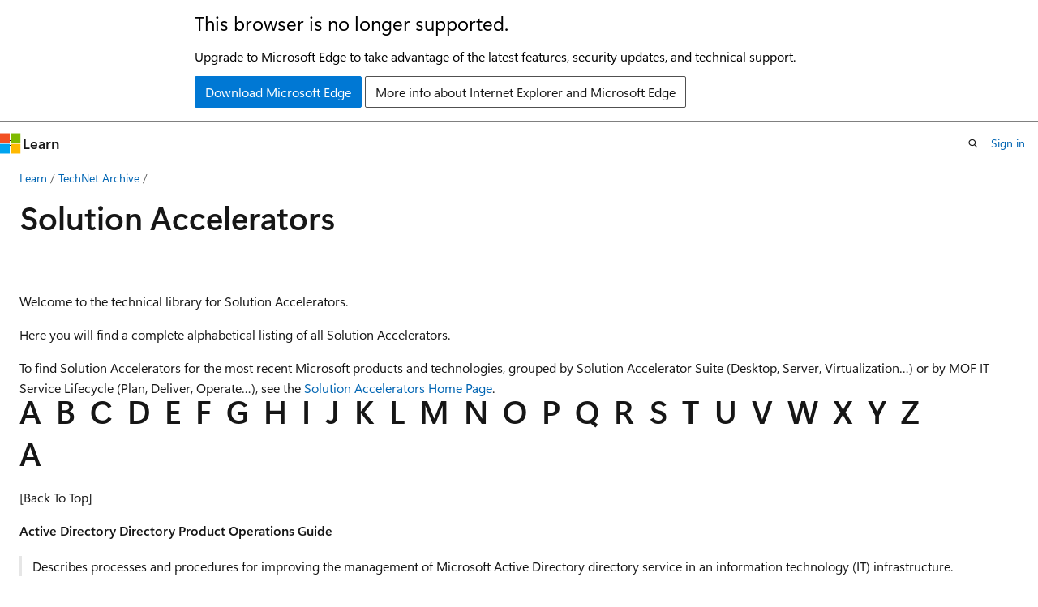

--- FILE ---
content_type: text/html
request_url: https://learn.microsoft.com/en-us/previous-versions/tn-archive/cc936627(v=technet.10)?redirectedfrom=MSDN
body_size: 87850
content:
 <!DOCTYPE html>
		<html
			class="layout layout-holy-grail   show-table-of-contents conceptual show-breadcrumb default-focus"
			lang="en-us"
			dir="ltr"
			data-authenticated="false"
			data-auth-status-determined="false"
			data-target="docs"
			x-ms-format-detection="none"
		>
			
		<head>
			<title>Solution Accelerators | Microsoft Learn</title>
			<meta charset="utf-8" />
			<meta name="viewport" content="width=device-width, initial-scale=1.0" />
			<meta name="color-scheme" content="light dark" />

			
			<link rel="canonical" href="https://learn.microsoft.com/en-us/previous-versions/tn-archive/cc936627(v=technet.10)" /> 

			<!-- Non-customizable open graph and sharing-related metadata -->
			<meta name="twitter:card" content="summary_large_image" />
			<meta name="twitter:site" content="@MicrosoftLearn" />
			<meta property="og:type" content="website" />
			<meta property="og:image:alt" content="Microsoft Learn" />
			<meta property="og:image" content="https://learn.microsoft.com/en-us/media/open-graph-image.png" />
			<!-- Page specific open graph and sharing-related metadata -->
			<meta property="og:title" content="Solution Accelerators" />
			<meta property="og:url" content="https://learn.microsoft.com/en-us/previous-versions/tn-archive/cc936627(v=technet.10)" />
			
			<meta name="platform_id" content="1640b4ef-1266-9b92-1ea9-2e9d5ac1f1ef" /> 
			<meta name="locale" content="en-us" />
			 <meta name="adobe-target" content="true" /> 
			<meta name="uhfHeaderId" content="MSDocsHeader-Archive" />

			<meta name="page_type" content="conceptual" />

			<!--page specific meta tags-->
			

			<!-- custom meta tags -->
			
		<meta name="breadcrumb_path" content="/previous-versions/tn-archive/breadcrumb/toc.json" />
	
		<meta name="feedback_system" content="None" />
	
		<meta name="ROBOTS" content="NOINDEX,NOFOLLOW" />
	
		<meta name="is_archived" content="true" />
	
		<meta name="author" content="Archiveddocs" />
	
		<meta name="ms.author" content="Archiveddocs" />
	
		<meta name="ms.prod" content="tn-archive" />
	
		<meta name="ms.topic" content="archived" />
	
		<meta name="TOCTitle" content="Solution Accelerators" />
	
		<meta name="ms:assetid" content="f67c0232-5631-4e28-97b2-2e4185543607" />
	
		<meta name="ms:mtpsurl" content="https://technet.microsoft.com/en-us/library/Cc936627(v=TechNet.10)" />
	
		<meta name="ms:contentKeyID" content="17970592" />
	
		<meta name="ms.date" content="2013-01-28T00:00:00Z" />
	
		<meta name="mtps_version" content="v=TechNet.10" />
	
		<meta name="document_id" content="c233a0c4-0202-9243-2ad5-cc46c87eb326" />
	
		<meta name="document_version_independent_id" content="c233a0c4-0202-9243-2ad5-cc46c87eb326" />
	
		<meta name="updated_at" content="2022-01-21T03:09:00Z" />
	
		<meta name="original_content_git_url" content="https://docs-archive.visualstudio.com/DefaultCollection/docs-archive-project/_git/tn-archive-docs-archive-pr?path=/tn-archive/cc936627(v=technet.10).md&amp;version=GBlive&amp;_a=contents" />
	
		<meta name="gitcommit" content="https://docs-archive.visualstudio.com/DefaultCollection/docs-archive-project/_git/tn-archive-docs-archive-pr/commit/6970971cdd84f8bcd13f785b9d86d99e746f6bab?path=/tn-archive/cc936627(v=technet.10).md&amp;_a=contents" />
	
		<meta name="git_commit_id" content="6970971cdd84f8bcd13f785b9d86d99e746f6bab" />
	
		<meta name="site_name" content="Docs" />
	
		<meta name="depot_name" content="MSDN.tn-archive-archive" />
	
		<meta name="schema" content="Conceptual" />
	
		<meta name="toc_rel" content="cc936627(v=technet.10)/toc.json" />
	
		<meta name="word_count" content="3740" />
	
		<meta name="asset_id" content="cc936627(v=technet.10)" />
	
		<meta name="moniker_range_name" content="" />
	
		<meta name="item_type" content="Content" />
	
		<meta name="source_path" content="tn-archive/cc936627(v=technet.10).md" />
	
		<meta name="previous_tlsh_hash" content="36F285C2B60C0A11EFD37D4AAD2BFB1A14F0C94ABA747E58103767729A582E331AB89466DF57B7599628466341C3250F3792F73DC05E32A5052008BC811FB3A3A7D93BB7DB" />
	
		<meta name="github_feedback_content_git_url" content="https://docs-archive.visualstudio.com/DefaultCollection/docs-archive-project/_git/tn-archive-docs-archive-pr?path=/tn-archive/cc936627(v=technet.10).md&amp;version=GBlive&amp;_a=contents" />
	 

			<!-- assets and js globals -->
			
			<link rel="stylesheet" href="/static/assets/0.4.03273.7373-fa587265/styles/site-ltr.css" />
			<link rel="preconnect" href="//mscom.demdex.net" crossorigin />
						<link rel="dns-prefetch" href="//target.microsoft.com" />
						<link rel="dns-prefetch" href="//microsoftmscompoc.tt.omtrdc.net" />
						<link
							rel="preload"
							as="script"
							href="/static/third-party/adobe-target/at-js/2.9.0/at.js"
							integrity="sha384-l4AKhsU8cUWSht4SaJU5JWcHEWh1m4UTqL08s6b/hqBLAeIDxTNl+AMSxTLx6YMI"
							crossorigin="anonymous"
							id="adobe-target-script"
							type="application/javascript"
						/>
			<script src="https://wcpstatic.microsoft.com/mscc/lib/v2/wcp-consent.js"></script>
			<script src="https://js.monitor.azure.com/scripts/c/ms.jsll-4.min.js"></script>
			<script src="/_themes/docs.theme/master/en-us/_themes/global/deprecation.js"></script>

			<!-- msdocs global object -->
			<script id="msdocs-script">
		var msDocs = {
  "environment": {
    "accessLevel": "online",
    "azurePortalHostname": "portal.azure.com",
    "reviewFeatures": false,
    "supportLevel": "production",
    "systemContent": true,
    "siteName": "learn",
    "legacyHosting": false
  },
  "data": {
    "contentLocale": "en-us",
    "contentDir": "ltr",
    "userLocale": "en-us",
    "userDir": "ltr",
    "pageTemplate": "Conceptual",
    "brand": "",
    "context": {},
    "standardFeedback": false,
    "showFeedbackReport": false,
    "feedbackHelpLinkType": "",
    "feedbackHelpLinkUrl": "",
    "feedbackSystem": "None",
    "feedbackGitHubRepo": "",
    "feedbackProductUrl": "",
    "extendBreadcrumb": true,
    "isEditDisplayable": false,
    "isPrivateUnauthorized": false,
    "hideViewSource": false,
    "isPermissioned": false,
    "hasRecommendations": false,
    "contributors": []
  },
  "functions": {}
};;
	</script>

			<!-- base scripts, msdocs global should be before this -->
			<script src="/static/assets/0.4.03273.7373-fa587265/scripts/en-us/index-docs.js"></script>
			

			<!-- json-ld -->
			
		</head>
	
			<body
				id="body"
				data-bi-name="body"
				class="layout-body "
				lang="en-us"
				dir="ltr"
			>
				<header class="layout-body-header">
		<div class="header-holder has-default-focus">
			
		<a
			href="#main"
			
			style="z-index: 1070"
			class="outline-color-text visually-hidden-until-focused position-fixed inner-focus focus-visible top-0 left-0 right-0 padding-xs text-align-center background-color-body"
			
		>
			Skip to main content
		</a>
	
		<a
			href="#"
			data-skip-to-ask-learn
			style="z-index: 1070"
			class="outline-color-text visually-hidden-until-focused position-fixed inner-focus focus-visible top-0 left-0 right-0 padding-xs text-align-center background-color-body"
			hidden
		>
			Skip to Ask Learn chat experience
		</a>
	

			<div hidden id="cookie-consent-holder" data-test-id="cookie-consent-container"></div>
			<!-- Unsupported browser warning -->
			<div
				id="unsupported-browser"
				style="background-color: white; color: black; padding: 16px; border-bottom: 1px solid grey;"
				hidden
			>
				<div style="max-width: 800px; margin: 0 auto;">
					<p style="font-size: 24px">This browser is no longer supported.</p>
					<p style="font-size: 16px; margin-top: 16px;">
						Upgrade to Microsoft Edge to take advantage of the latest features, security updates, and technical support.
					</p>
					<div style="margin-top: 12px;">
						<a
							href="https://go.microsoft.com/fwlink/p/?LinkID=2092881 "
							style="background-color: #0078d4; border: 1px solid #0078d4; color: white; padding: 6px 12px; border-radius: 2px; display: inline-block;"
						>
							Download Microsoft Edge
						</a>
						<a
							href="https://learn.microsoft.com/en-us/lifecycle/faq/internet-explorer-microsoft-edge"
							style="background-color: white; padding: 6px 12px; border: 1px solid #505050; color: #171717; border-radius: 2px; display: inline-block;"
						>
							More info about Internet Explorer and Microsoft Edge
						</a>
					</div>
				</div>
			</div>
			<!-- site header -->
			<header
				id="ms--site-header"
				data-test-id="site-header-wrapper"
				role="banner"
				itemscope="itemscope"
				itemtype="http://schema.org/Organization"
			>
				<div
					id="ms--mobile-nav"
					class="site-header display-none-tablet padding-inline-none gap-none"
					data-bi-name="mobile-header"
					data-test-id="mobile-header"
				></div>
				<div
					id="ms--primary-nav"
					class="site-header display-none display-flex-tablet"
					data-bi-name="L1-header"
					data-test-id="primary-header"
				></div>
				<div
					id="ms--secondary-nav"
					class="site-header display-none display-flex-tablet"
					data-bi-name="L2-header"
					data-test-id="secondary-header"
					
				></div>
			</header>
			
		<!-- banner -->
		<div data-banner>
			<div id="disclaimer-holder"></div>
			
		</div>
		<!-- banner end -->
	
		</div>
	</header>
				 <section
					id="layout-body-menu"
					class="layout-body-menu display-flex"
					data-bi-name="menu"
			  >
					<div
		id="left-container"
		class="left-container display-none display-block-tablet padding-inline-sm padding-bottom-sm width-full"
	>
		<nav
			id="affixed-left-container"
			class="margin-top-sm-tablet position-sticky display-flex flex-direction-column"
			aria-label="Primary"
		></nav>
	</div>
			  </section>

				<main
					id="main"
					role="main"
					class="layout-body-main "
					data-bi-name="content"
					lang="en-us"
					dir="ltr"
				>
					
			<div
		id="ms--content-header"
		class="content-header default-focus border-bottom-none"
		data-bi-name="content-header"
	>
		<div class="content-header-controls margin-xxs margin-inline-sm-tablet">
			<button
				type="button"
				class="contents-button button button-sm margin-right-xxs"
				data-bi-name="contents-expand"
				aria-haspopup="true"
				data-contents-button
			>
				<span class="icon" aria-hidden="true"><span class="docon docon-menu"></span></span>
				<span class="contents-expand-title"> Table of contents </span>
			</button>
			<button
				type="button"
				class="ap-collapse-behavior ap-expanded button button-sm"
				data-bi-name="ap-collapse"
				aria-controls="action-panel"
			>
				<span class="icon" aria-hidden="true"><span class="docon docon-exit-mode"></span></span>
				<span>Exit editor mode</span>
			</button>
		</div>
	</div>
			<div data-main-column class="padding-sm padding-top-none padding-top-sm-tablet">
				<div>
					
		<div id="article-header" class="background-color-body margin-bottom-xs display-none-print">
			<div class="display-flex align-items-center justify-content-space-between">
				
		<details
			id="article-header-breadcrumbs-overflow-popover"
			class="popover"
			data-for="article-header-breadcrumbs"
		>
			<summary
				class="button button-clear button-primary button-sm inner-focus"
				aria-label="All breadcrumbs"
			>
				<span class="icon">
					<span class="docon docon-more"></span>
				</span>
			</summary>
			<div id="article-header-breadcrumbs-overflow" class="popover-content padding-none"></div>
		</details>

		<bread-crumbs
			id="article-header-breadcrumbs"
			role="group"
			aria-label="Breadcrumbs"
			data-test-id="article-header-breadcrumbs"
			class="overflow-hidden flex-grow-1 margin-right-sm margin-right-md-tablet margin-right-lg-desktop margin-left-negative-xxs padding-left-xxs"
		></bread-crumbs>
	 
		<div
			id="article-header-page-actions"
			class="opacity-none margin-left-auto display-flex flex-wrap-no-wrap align-items-stretch"
		>
			
		<button
			class="button button-sm border-none inner-focus display-none-tablet flex-shrink-0 "
			data-bi-name="ask-learn-assistant-entry"
			data-test-id="ask-learn-assistant-modal-entry-mobile"
			data-ask-learn-modal-entry
			
			type="button"
			style="min-width: max-content;"
			aria-expanded="false"
			aria-label="Ask Learn"
			hidden
		>
			<span class="icon font-size-lg" aria-hidden="true">
				<span class="docon docon-chat-sparkle-fill gradient-ask-learn-logo"></span>
			</span>
		</button>
		<button
			class="button button-sm display-none display-inline-flex-tablet display-none-desktop flex-shrink-0 margin-right-xxs border-color-ask-learn "
			data-bi-name="ask-learn-assistant-entry"
			
			data-test-id="ask-learn-assistant-modal-entry-tablet"
			data-ask-learn-modal-entry
			type="button"
			style="min-width: max-content;"
			aria-expanded="false"
			hidden
		>
			<span class="icon font-size-lg" aria-hidden="true">
				<span class="docon docon-chat-sparkle-fill gradient-ask-learn-logo"></span>
			</span>
			<span>Ask Learn</span>
		</button>
		<button
			class="button button-sm display-none flex-shrink-0 display-inline-flex-desktop margin-right-xxs border-color-ask-learn "
			data-bi-name="ask-learn-assistant-entry"
			
			data-test-id="ask-learn-assistant-flyout-entry"
			data-ask-learn-flyout-entry
			data-flyout-button="toggle"
			type="button"
			style="min-width: max-content;"
			aria-expanded="false"
			aria-controls="ask-learn-flyout"
			hidden
		>
			<span class="icon font-size-lg" aria-hidden="true">
				<span class="docon docon-chat-sparkle-fill gradient-ask-learn-logo"></span>
			</span>
			<span>Ask Learn</span>
		</button>
	 
		<button
			type="button"
			id="ms--focus-mode-button"
			data-focus-mode
			data-bi-name="focus-mode-entry"
			class="button button-sm flex-shrink-0 margin-right-xxs display-none display-inline-flex-desktop"
		>
			<span class="icon font-size-lg" aria-hidden="true">
				<span class="docon docon-glasses"></span>
			</span>
			<span>Focus mode</span>
		</button>
	 

			<details class="popover popover-right" id="article-header-page-actions-overflow">
				<summary
					class="justify-content-flex-start button button-clear button-sm button-primary inner-focus"
					aria-label="More actions"
					title="More actions"
				>
					<span class="icon" aria-hidden="true">
						<span class="docon docon-more-vertical"></span>
					</span>
				</summary>
				<div class="popover-content">
					
		<button
			data-page-action-item="overflow-mobile"
			type="button"
			class="button-block button-sm inner-focus button button-clear display-none-tablet justify-content-flex-start text-align-left"
			data-bi-name="contents-expand"
			data-contents-button
			data-popover-close
		>
			<span class="icon">
				<span class="docon docon-editor-list-bullet" aria-hidden="true"></span>
			</span>
			<span class="contents-expand-title">Table of contents</span>
		</button>
	 
		<a
			id="lang-link-overflow"
			class="button-sm inner-focus button button-clear button-block justify-content-flex-start text-align-left"
			data-bi-name="language-toggle"
			data-page-action-item="overflow-all"
			data-check-hidden="true"
			data-read-in-link
			href="#"
			hidden
		>
			<span class="icon" aria-hidden="true" data-read-in-link-icon>
				<span class="docon docon-locale-globe"></span>
			</span>
			<span data-read-in-link-text>Read in English</span>
		</a>
	 
		<button
			type="button"
			class="collection button button-clear button-sm button-block justify-content-flex-start text-align-left inner-focus"
			data-list-type="collection"
			data-bi-name="collection"
			data-page-action-item="overflow-all"
			data-check-hidden="true"
			data-popover-close
		>
			<span class="icon" aria-hidden="true">
				<span class="docon docon-circle-addition"></span>
			</span>
			<span class="collection-status">Add</span>
		</button>
	
					
		<button
			type="button"
			class="collection button button-block button-clear button-sm justify-content-flex-start text-align-left inner-focus"
			data-list-type="plan"
			data-bi-name="plan"
			data-page-action-item="overflow-all"
			data-check-hidden="true"
			data-popover-close
			hidden
		>
			<span class="icon" aria-hidden="true">
				<span class="docon docon-circle-addition"></span>
			</span>
			<span class="plan-status">Add to plan</span>
		</button>
	  
					
		<hr class="margin-block-xxs" />
		<h4 class="font-size-sm padding-left-xxs">Share via</h4>
		
					<a
						class="button button-clear button-sm inner-focus button-block justify-content-flex-start text-align-left text-decoration-none share-facebook"
						data-bi-name="facebook"
						data-page-action-item="overflow-all"
						href="#"
					>
						<span class="icon color-primary" aria-hidden="true">
							<span class="docon docon-facebook-share"></span>
						</span>
						<span>Facebook</span>
					</a>

					<a
						href="#"
						class="button button-clear button-sm inner-focus button-block justify-content-flex-start text-align-left text-decoration-none share-twitter"
						data-bi-name="twitter"
						data-page-action-item="overflow-all"
					>
						<span class="icon color-text" aria-hidden="true">
							<span class="docon docon-xlogo-share"></span>
						</span>
						<span>x.com</span>
					</a>

					<a
						href="#"
						class="button button-clear button-sm inner-focus button-block justify-content-flex-start text-align-left text-decoration-none share-linkedin"
						data-bi-name="linkedin"
						data-page-action-item="overflow-all"
					>
						<span class="icon color-primary" aria-hidden="true">
							<span class="docon docon-linked-in-logo"></span>
						</span>
						<span>LinkedIn</span>
					</a>
					<a
						href="#"
						class="button button-clear button-sm inner-focus button-block justify-content-flex-start text-align-left text-decoration-none share-email"
						data-bi-name="email"
						data-page-action-item="overflow-all"
					>
						<span class="icon color-primary" aria-hidden="true">
							<span class="docon docon-mail-message"></span>
						</span>
						<span>Email</span>
					</a>
			  
	 
		<hr class="margin-block-xxs" />
		<button
			class="button button-block button-clear button-sm justify-content-flex-start text-align-left inner-focus"
			type="button"
			data-bi-name="print"
			data-page-action-item="overflow-all"
			data-popover-close
			data-print-page
			data-check-hidden="true"
		>
			<span class="icon color-primary" aria-hidden="true">
				<span class="docon docon-print"></span>
			</span>
			<span>Print</span>
		</button>
	
				</div>
			</details>
		</div>
	
			</div>
		</div>
	  
		<!-- privateUnauthorizedTemplate is hidden by default -->
		<div unauthorized-private-section data-bi-name="permission-content-unauthorized-private" hidden>
			<hr class="hr margin-top-xs margin-bottom-sm" />
			<div class="notification notification-info">
				<div class="notification-content">
					<p class="margin-top-none notification-title">
						<span class="icon">
							<span class="docon docon-exclamation-circle-solid" aria-hidden="true"></span>
						</span>
						<span>Note</span>
					</p>
					<p class="margin-top-none authentication-determined not-authenticated">
						Access to this page requires authorization. You can try <a class="docs-sign-in" href="#" data-bi-name="permission-content-sign-in">signing in</a> or <a  class="docs-change-directory" data-bi-name="permisson-content-change-directory">changing directories</a>.
					</p>
					<p class="margin-top-none authentication-determined authenticated">
						Access to this page requires authorization. You can try <a class="docs-change-directory" data-bi-name="permisson-content-change-directory">changing directories</a>.
					</p>
				</div>
			</div>
		</div>
	
					<div class="content"><h1 id="solution-accelerators">Solution Accelerators</h1></div>
					
		<div
			id="article-metadata"
			data-bi-name="article-metadata"
			data-test-id="article-metadata"
			class="page-metadata-container display-flex gap-xxs justify-content-space-between align-items-center flex-wrap-wrap"
		>
			 
				<div
					id="user-feedback"
					class="margin-block-xxs display-none display-none-print"
					hidden
					data-hide-on-archived
				>
					
		<button
			id="user-feedback-button"
			data-test-id="conceptual-feedback-button"
			class="button button-sm button-clear button-primary display-none"
			type="button"
			data-bi-name="user-feedback-button"
			data-user-feedback-button
			hidden
		>
			<span class="icon" aria-hidden="true">
				<span class="docon docon-like"></span>
			</span>
			<span>Feedback</span>
		</button>
	
				</div>
		  
		</div>
	 
		<div data-id="ai-summary" hidden>
			<div id="ms--ai-summary-cta" class="margin-top-xs display-flex align-items-center">
				<span class="icon" aria-hidden="true">
					<span class="docon docon-sparkle-fill gradient-text-vivid"></span>
				</span>
				<button
					id="ms--ai-summary"
					type="button"
					class="tag tag-sm tag-suggestion margin-left-xxs"
					data-test-id="ai-summary-cta"
					data-bi-name="ai-summary-cta"
					data-an="ai-summary"
				>
					<span class="ai-summary-cta-text">
						Summarize this article for me
					</span>
				</button>
			</div>
			<!-- Slot where the client will render the summary card after the user clicks the CTA -->
			<div id="ms--ai-summary-header" class="margin-top-xs"></div>
		</div>
	 
		<nav
			id="center-doc-outline"
			class="doc-outline is-hidden-desktop display-none-print margin-bottom-sm"
			data-bi-name="intopic toc"
			aria-label="In this article"
		>
			<h2 id="ms--in-this-article" class="title is-6 margin-block-xs">
				In this article
			</h2>
		</nav>
	
					<div class="content"><p>&nbsp;</p>
<p>Welcome to the technical library for Solution Accelerators.</p>
<p>Here you will find a complete alphabetical listing of all Solution Accelerators.</p>
<p>To find Solution Accelerators for the most recent Microsoft products and technologies, grouped by Solution Accelerator Suite (Desktop, Server, Virtualization…) or by MOF IT Service Lifecycle (Plan, Deliver, Operate…), see the <a href="https://technet.microsoft.com/en-us/solutionaccelerators/default.aspx" data-linktype="external">Solution Accelerators Home Page</a>.</p>
<h1 id="a-b-c-d-e-f-g-h-i-j-k-l-m-n-o-p-q-r-s-t-u-v-w-x-y-z">A&nbsp; B&nbsp; C&nbsp; D&nbsp; E&nbsp; F&nbsp; G&nbsp; H&nbsp; I&nbsp; J&nbsp; K&nbsp; L&nbsp; M&nbsp; N&nbsp; O&nbsp; P&nbsp; Q&nbsp; R&nbsp; S&nbsp; T&nbsp; U&nbsp; V&nbsp; W&nbsp; X&nbsp; Y&nbsp; Z</h1>
<h1 id="a">A</h1>
<p>[Back To Top]</p>
<p><strong>Active Directory Directory Product Operations Guide</strong></p>
<blockquote>
<p>Describes processes and procedures for improving the management of Microsoft Active Directory directory service in an information technology (IT) infrastructure.</p>
</blockquote>
<blockquote>
<p><a href="https://www.microsoft.com/downloads/details.aspx?familyid=84dfe61e-fb7b-4673-89b8-55bcc801b431&amp;displaylang=en" data-linktype="external">Download</a></p>
<p><a href="https://www.microsoft.com/technet/solutionaccelerators/cits/mo/winsrvmg/adpog/adpog1.mspx" data-linktype="external">Learn More</a></p>
</blockquote>
<p><strong>Administrator Accounts Security Planning Guide</strong></p>
<blockquote>
<p>Because of their inherent permissions and power, administrator accounts on computers that run Microsoft Windows Server 2003 are both the most useful and potentially the most dangerous accounts on your computer. This guide provides prescriptive guidance to address the problem of intruders who acquire administrator account credentials and then use them to compromise the network.</p>
</blockquote>
<blockquote>
<p><a href="https://go.microsoft.com/fwlink/?linkid=41316" data-linktype="external">Download</a></p>
<p><a href="https://www.microsoft.com/technet/security/guidance/serversecurity/administratoraccounts/default.mspx" data-linktype="external">Learn More</a></p>
</blockquote>
<p><strong>Application Approval Workflow</strong></p>
<blockquote>
<p>This tool takes an application request submitted through the System Center 2012 Configuration Manager Application Catalog and transforms it into a System Center 2012 - Service Manager service request, allowing flexible approval lists and activities.</p>
</blockquote>
<blockquote>
<p><a href="https://go.microsoft.com/fwlink/?linkid=251229" data-linktype="external">Download</a></p>
<p><a href="hh881789(v=technet.10)" data-linktype="relative-path">Learn more</a></p>
</blockquote>
<p><strong>Applying the Principle of Least Privilege to User Accounts on Windows</strong></p>
<blockquote>
<p>Users with administrative rights on their client computers are at increased risk from malicious software encountered via browsers, e-mail clients, and instant messaging programs. The least-privileged user account (LUA) approach is a key part of an effective defensive strategy to mitigate this risk. LUA ensures that users follow the principle of least privilege and always log on with limited user accounts.</p>
</blockquote>
<blockquote>
<p><a href="https://go.microsoft.com/fwlink/?linkid=58446" data-linktype="external">Download</a></p>
<p><a href="https://technet.microsoft.com/en-us/library/bb456992.aspx" data-linktype="external">Learn More</a></p>
</blockquote>
<h1 id="b">B</h1>
<p>[Back To Top]</p>
<h1 id="c">C</h1>
<p>[Back To Top]</p>
<p><strong>Microsoft System Center Configuration Manager 2007 Dashboard</strong></p>
<blockquote>
<p>The Microsoft System Center Configuration Manager 2007 Dashboard lets you track the deployments of software, OS, security update and IT compliance with key regulations at a glance – with an easy to use and customizable graphical dashboard.</p>
</blockquote>
<blockquote>
<p><a href="https://go.microsoft.com/fwlink/?linkid=187322" data-linktype="external">Download</a></p>
<p><a href="https://go.microsoft.com/fwlink/?linkid=182606" data-linktype="external">Learn More</a></p>
</blockquote>
<h1 id="d">D</h1>
<p>[Back To Top]</p>
<p><strong>Data Classification Toolkit</strong></p>
<blockquote>
<p>Streamline your compliance experience with new features in the Data Classification Toolkit. The toolkit supports file servers running Windows Server 2012 and Windows Server 2008 R2 SP1. In addition to configuring File Classification Infrastructure (FCI) on your file servers, the latest version of the toolkit allows you to manage central access policy across the file servers in your organization. The toolkit enhances the user experience by providing scenario-based wizards that you can use to configure, export, import, and compare file classifications, as well as manage central access policy on your file servers. It provides tools to provision user and device claim values and central access policy across a forest to help simplify configuring Dynamic Access Control in Windows Server 2012. The toolkit also provides a new report template that you can use to review existing central access policy on file shares.</p>
</blockquote>
<blockquote>
<p><a href="https://go.microsoft.com/fwlink/?linkid=226045" data-linktype="external">Download</a></p>
<p><a href="https://go.microsoft.com/fwlink/?linkid=217654" data-linktype="external">Learn more</a></p>
</blockquote>
<p><strong>Data Encryption Toolkit for Mobile PCs</strong></p>
<blockquote>
<p>The Data Encryption Toolkit for Mobile PCs provides tested guidance and powerful tools to help you protect your organization’s most vulnerable data. The strategies outlined in this Toolkit are easy to understand, and the guidance shows you how to optimize two key encryption technologies already available to you in Microsoft Windows XP or Windows Vista: the Encrypting File System (EFS) and Microsoft BitLocker Drive Encryption (BitLocker).</p>
</blockquote>
<blockquote>
<p><a href="https://go.microsoft.com/fwlink/?linkid=81666" data-linktype="external">Download</a></p>
<p><a href="cc500474(v=technet.10)" data-linktype="relative-path">Learn More</a></p>
</blockquote>
<p><strong>DHCP Product Operations Guide</strong></p>
<blockquote>
<p>Describes processes and procedures for improving the management of Microsoft Windows Server 2003 Dynamic Host Configuration Protocol (DHCP) service in an information technology (IT) infrastructure.</p>
</blockquote>
<blockquote>
<p><a href="https://www.microsoft.com/downloads/details.aspx?familyid=8fd563e1-af1e-49b2-a926-967147ab153d&amp;displaylang=en" data-linktype="external">Download</a></p>
<p><a href="https://www.microsoft.com/technet/solutionaccelerators/cits/mo/winsrvmg/dhcppog/dhcppog1.mspx" data-linktype="external">Learn More</a></p>
</blockquote>
<p><strong>DNS Product Operations Guide</strong></p>
<blockquote>
<p>Describes processes and procedures for improving the management of Microsoft Windows Server 2003 Domain Name System (DNS) Service in an information technology (IT) infrastructure.</p>
</blockquote>
<blockquote>
<p><a href="https://www.microsoft.com/downloads/details.aspx?familyid=4ed7b8c2-4d8c-49b0-936d-f74775e69c52&amp;displaylang=en" data-linktype="external">Download</a></p>
<p><a href="https://www.microsoft.com/technet/solutionaccelerators/cits/mo/winsrvmg/dnspog/dnspog1.mspx" data-linktype="external">Learn More</a></p>
</blockquote>
<h1 id="e">E</h1>
<p>[Back To Top]</p>
<p><strong>External Collaboration Toolkit for SharePoint</strong></p>
<blockquote>
<p>The External Collaboration Toolkit for SharePoint is now being maintained and supported by the open source community. To access these resources and start contributing to the ECTS community, go here:</p>
</blockquote>
<blockquote>
<p><a href="https://cks.codeplex.com/" data-linktype="external">Community Kit for SharePoint on CodePlex</a></p>
<p><a href="https://go.microsoft.com/fwlink/?linkid=105114" data-linktype="external">Download</a></p>
<p><a href="cc268155(v=technet.10)" data-linktype="relative-path">Learn More</a></p>
</blockquote>
<h1 id="f">F</h1>
<p>[Back To Top]</p>
<p><strong>File Service Product Operations Guide</strong></p>
<blockquote>
<p>This guide describes processes and procedures for improving the management of Microsoft Windows Server 2003 File Service in an information technology (IT) infrastructure.</p>
</blockquote>
<blockquote>
<p><a href="https://www.microsoft.com/downloads/details.aspx?familyid=4d38f848-4828-4d6d-a012-ee66cee9b71f&amp;displaylang=en" data-linktype="external">Download</a></p>
<p><a href="https://www.microsoft.com/technet/solutionaccelerators/cits/mo/winsrvmg/fspog/fspog1.mspx" data-linktype="external">Learn More</a></p>
</blockquote>
<p><strong>The Fundamental Computer Investigation Guide for Windows</strong></p>
<blockquote>
<p>This guide discusses processes and tools for use in internal computer investigations. It introduces a multi-phase model that is based on well-accepted procedures in the computer investigation community. It also presents an applied scenario example of an internal investigation in an environment that includes Microsoft Windows–based computers. The investigation uses Windows Sysinternals tools (advanced utilities that can be used to examine Windows–based computers) as well commonly available Windows commands and tools.</p>
</blockquote>
<blockquote>
<p><a href="https://www.microsoft.com/downloads/details.aspx?familyid=71b986ec-b3f1-4c14-ac70-ec0eb8ed9d57&amp;displaylang=en" data-linktype="external">Download</a></p>
<p><a href="cc162846(v=technet.10)" data-linktype="relative-path">Learn More</a></p>
<p><a href="https://technet.microsoft.com/en-us/sysinternals/default.aspx" data-linktype="external">Windows Sysinternals</a></p>
</blockquote>
<h1 id="g">G</h1>
<p>[Back To Top]</p>
<h1 id="h">H</h1>
<p>[Back To Top]</p>
<p><strong>Hyper-V Security Guide</strong></p>
<blockquote>
<p>Guidance and recommendations to address key security concerns about server virtualization and consolidation of workloads to help you reduce costs and create a dynamic IT infrastructure.</p>
</blockquote>
<blockquote>
<p><a href="https://go.microsoft.com/fwlink/?linkid=147397" data-linktype="external">Download</a></p>
<p><a href="dd569113(v=technet.10)" data-linktype="relative-path">Learn More</a></p>
</blockquote>
<h1 id="i">I</h1>
<p>[Back To Top]</p>
<p><strong>Implementing Quarantine Services with Microsoft Virtual Private Network Planning Guide</strong></p>
<blockquote>
<p>VPN connections allow employees and partners to connect to a corporate local area network (LAN) over a public network in a secure manner. Although a VPN provides secure access by encrypting data though the VPN tunnel, it does not prevent intrusions by malicious software that initiates from the remote access computer. Virus or worm attacks can result from infected computers that connect to the LAN. VPN quarantine provides a mechanism to address these issues. This guide describes the challenges in planning and implementing quarantine services with VPN through the new features available in Microsoft Windows Server 2003 with Service Pack 1 (SP1).</p>
</blockquote>
<blockquote>
<p><a href="https://go.microsoft.com/fwlink/?linkid=41308" data-linktype="external">Download</a></p>
<p><a href="https://www.microsoft.com/technet/security/prodtech/windowsserver2003/quarantineservices/default.mspx" data-linktype="external">Learn More</a></p>
</blockquote>
<p><strong>Infrastructure Optimization</strong></p>
<blockquote>
<p>This guide provides a logical roadmap to progress from reactive to proactive IT service management, moving from one of four defined levels of IT services to the next more efficient and streamlined level of services. Each document briefly describes each of the four levels, and explains each capability in the Microsoft Core Infrastructure Optimization Model. It then introduces high-level concepts for planning, building, deploying, and managing these capabilities and provides links to relevant resources where more detailed and actionable content can be found.</p>
</blockquote>
<blockquote>
<p><strong>Core Infrastructure Optimization Implementer Resource Guide: Basic to Standardized</strong></p>
</blockquote>
<blockquote>
<p>This is the first of three resource guides. Use the information contained in this guide to help you move from the Basic level to the Standardized level.</p>
</blockquote>
<blockquote>
<p><a href="https://go.microsoft.com/fwlink/?linkid=84248" data-linktype="external">Download</a></p>
<p><a href="https://technet.microsoft.com/en-us/library/bb821254.aspx" data-linktype="external">Learn More</a></p>
</blockquote>
<blockquote>
<p><strong>Core Infrastructure Optimization Implementer Resource Guide: Standardized to Rationalized</strong></p>
</blockquote>
<blockquote>
<p>This is the second of three resource guides. Use the information contained in this guide to help you move from the Standardized level to the Rationalized level.</p>
</blockquote>
<blockquote>
<p><a href="https://go.microsoft.com/fwlink/?linkid=88270" data-linktype="external">Download</a></p>
<p><a href="https://technet.microsoft.com/en-us/library/bb821279.aspx" data-linktype="external">Learn More</a></p>
</blockquote>
<blockquote>
<p><strong>Core Infrastructure Optimization Implementer Resource Guide: Rationalized to Dynamic</strong></p>
</blockquote>
<blockquote>
<p>This is the third of three resource guides. Use the information contained in this guide to help you move from the Rationalized level to the Dynamic level.</p>
</blockquote>
<blockquote>
<p><a href="https://go.microsoft.com/fwlink/?linkid=93595" data-linktype="external">Download</a></p>
<p><a href="https://technet.microsoft.com/en-us/library/bb821276.aspx" data-linktype="external">Learn More</a></p>
</blockquote>
<p><strong>Infrastructure Planning and Design</strong></p>
<blockquote>
<p>The Infrastructure Planning and Design (IPD) series provides guidance for Microsoft infrastructure products, including Windows Server 2008 R2. The series is a collection of documents that lead the reader through a sequence of core decision points to design an infrastructure for Microsoft products. It also provides a means to validate design decisions with the business to ensure that the solution meets the requirements of both business and infrastructure stakeholders. It includes the following individual guides:</p>
</blockquote>
<blockquote>
<p><strong>Series Introduction</strong></p>
</blockquote>
<blockquote>
<p><a href="https://www.microsoft.com/downloads/details.aspx?familyid=ad3921fb-8224-4681-9064-075fdf042b0c&amp;displaylang=en" data-linktype="external">Download</a></p>
<p><a href="ee354209(v=technet.10)" data-linktype="relative-path">Learn More</a></p>
</blockquote>
<blockquote>
<p><strong>Active Directory Certificate Services</strong></p>
</blockquote>
<blockquote>
<p><a href="https://www.microsoft.com/downloads/details.aspx?familyid=ad3921fb-8224-4681-9064-075fdf042b0c&amp;displaylang=en" data-linktype="external">Download</a></p>
<p><a href="ff630887(v=technet.10)" data-linktype="relative-path">Learn More</a></p>
</blockquote>
<blockquote>
<p><strong>Active Directory Domain Services</strong></p>
</blockquote>
<blockquote>
<p><a href="https://www.microsoft.com/downloads/details.aspx?familyid=ad3921fb-8224-4681-9064-075fdf042b0c&amp;displaylang=en" data-linktype="external">Download</a></p>
<p><a href="cc268216(v=technet.10)" data-linktype="relative-path">Learn More</a></p>
</blockquote>
<blockquote>
<p><strong>DirectAccess</strong></p>
</blockquote>
<blockquote>
<p><a href="https://go.microsoft.com/fwlink/?linkid=164151" data-linktype="external">Download</a></p>
<p><a href="ee477347(v=technet.10)" data-linktype="relative-path">Learn More</a></p>
</blockquote>
<blockquote>
<p><strong>Dynamic Datacenter</strong></p>
</blockquote>
<blockquote>
<p><a href="https://go.microsoft.com/fwlink/?linkid=184382" data-linktype="external">Download</a></p>
<p><a href="https://go.microsoft.com/fwlink/?linkid=184381" data-linktype="external">Learn More</a></p>
</blockquote>
<blockquote>
<p><strong>Exchange Online—Evaluating Software-plus-Services</strong></p>
</blockquote>
<blockquote>
<p><a href="https://www.microsoft.com/downloads/details.aspx?familyid=ad3921fb-8224-4681-9064-075fdf042b0c&amp;displaylang=en" data-linktype="external">Download</a></p>
<p><a href="ee354208(v=technet.10)" data-linktype="relative-path">Learn More</a></p>
</blockquote>
<blockquote>
<p><strong>Exchange Server 2010</strong></p>
</blockquote>
<blockquote>
<p><a href="https://www.microsoft.com/downloads/details.aspx?familyid=ad3921fb-8224-4681-9064-075fdf042b0c&amp;displaylang=en" data-linktype="external">Download</a></p>
<p><a href="gg317461(v=technet.10)" data-linktype="relative-path">Learn more</a></p>
</blockquote>
<blockquote>
<p><strong>File Services</strong></p>
</blockquote>
<blockquote>
<p><a href="https://www.microsoft.com/downloads/details.aspx?familyid=ad3921fb-8224-4681-9064-075fdf042b0c&amp;displaylang=en" data-linktype="external">Download</a></p>
<p><a href="ee256001(v=technet.10)" data-linktype="relative-path">Learn More</a></p>
</blockquote>
<blockquote>
<p><strong>Forefront Identity Manager (FIM) 2010</strong></p>
</blockquote>
<blockquote>
<p><a href="https://go.microsoft.com/fwlink/?linkid=189609" data-linktype="external">Download</a></p>
<p><a href="ff630889(v=technet.10)" data-linktype="relative-path">Learn More</a></p>
</blockquote>
<blockquote>
<p><strong>Forefront Unified Access Gateway</strong></p>
</blockquote>
<blockquote>
<p><a href="https://go.microsoft.com/fwlink/?linkid=169356" data-linktype="external">Download</a></p>
<p><a href="https://go.microsoft.com/fwlink/?linkid=219611" data-linktype="external">Learn More</a></p>
</blockquote>
<blockquote>
<p><strong>Internet Information Services</strong></p>
</blockquote>
<blockquote>
<p><a href="https://www.microsoft.com/downloads/details.aspx?familyid=ad3921fb-8224-4681-9064-075fdf042b0c&amp;displaylang=en" data-linktype="external">Download</a></p>
<p><a href="cc671202(v=technet.10)" data-linktype="relative-path">Learn More</a></p>
</blockquote>
<blockquote>
<p><strong>Malware Response</strong></p>
</blockquote>
<blockquote>
<p><a href="https://go.microsoft.com/fwlink/?linkid=93108" data-linktype="external">Download</a></p>
<p><a href="cc162838(v=technet.10)" data-linktype="relative-path">Learn More</a></p>
</blockquote>
<blockquote>
<p><strong>Microsoft Application Virtualization 4.6</strong></p>
</blockquote>
<blockquote>
<p><a href="https://www.microsoft.com/downloads/details.aspx?familyid=ad3921fb-8224-4681-9064-075fdf042b0c&amp;displaylang=en" data-linktype="external">Download</a></p>
<p><a href="ee354207(v=technet.10)" data-linktype="relative-path">Learn More</a></p>
</blockquote>
<blockquote>
<p><strong>Microsoft Enterprise Desktop Virtualization (MED-V)</strong></p>
</blockquote>
<blockquote>
<p><a href="https://www.microsoft.com/downloads/details.aspx?familyid=ad3921fb-8224-4681-9064-075fdf042b0c&amp;displaylang=en" data-linktype="external">Download</a></p>
<p><a href="ee354210(v=technet.10)" data-linktype="relative-path">Learn More</a></p>
</blockquote>
<blockquote>
<p><strong>Print Services</strong></p>
</blockquote>
<blockquote>
<p><a href="https://www.microsoft.com/downloads/details.aspx?familyid=ad3921fb-8224-4681-9064-075fdf042b0c&amp;displaylang=en" data-linktype="external">Download</a></p>
<p><a href="dd299437(v=technet.10)" data-linktype="relative-path">Learn More</a></p>
</blockquote>
<blockquote>
<p><strong>Remote Desktop Services</strong></p>
</blockquote>
<blockquote>
<p><a href="https://go.microsoft.com/fwlink/?linkid=177881" data-linktype="external">Download</a></p>
<p><a href="ee817089(v=technet.10)" data-linktype="relative-path">Learn More</a></p>
</blockquote>
<blockquote>
<p><strong>Selecting the Right NAP Architecture</strong></p>
</blockquote>
<blockquote>
<p><a href="https://www.microsoft.com/downloads/details.aspx?familyid=ad3921fb-8224-4681-9064-075fdf042b0c&amp;displaylang=en" data-linktype="external">Download</a></p>
<p><a href="cc667451(v=technet.10)" data-linktype="relative-path">Learn More</a></p>
</blockquote>
<blockquote>
<p><strong>Selecting the Right Virtualization Technology</strong></p>
</blockquote>
<blockquote>
<p><a href="https://www.microsoft.com/downloads/details.aspx?familyid=ad3921fb-8224-4681-9064-075fdf042b0c&amp;displaylang=en" data-linktype="external">Download</a></p>
<p><a href="bb897468(v=technet.10)" data-linktype="relative-path">Learn More</a></p>
</blockquote>
<blockquote>
<p><strong>SharePoint Online—Evaluating Software-plus-Services</strong></p>
</blockquote>
<blockquote>
<p><a href="https://www.microsoft.com/downloads/details.aspx?familyid=ad3921fb-8224-4681-9064-075fdf042b0c&amp;displaylang=en" data-linktype="external">Download</a></p>
<p><a href="https://technet.microsoft.com/en-us/library/ee354215.aspx" data-linktype="external">Learn More</a></p>
</blockquote>
<blockquote>
<p><strong>SharePoint Server 2010</strong></p>
</blockquote>
<blockquote>
<p><a href="https://go.microsoft.com/fwlink/?linkid=211609" data-linktype="external">Download</a></p>
<p><a href="https://go.microsoft.com/fwlink/?linkid=204551" data-linktype="external">Learn More</a></p>
</blockquote>
<blockquote>
<p><strong>SQL Server 2008</strong></p>
</blockquote>
<blockquote>
<p><a href="https://www.microsoft.com/downloads/details.aspx?familyid=ad3921fb-8224-4681-9064-075fdf042b0c&amp;displaylang=en" data-linktype="external">Download</a></p>
<p><a href="https://technet.microsoft.com/en-us/library/ee354216.aspx" data-linktype="external">Learn More</a></p>
</blockquote>
<blockquote>
<p><strong>System Center Configuration Manager 2007 R3 and Forefront Endpoint Protection</strong></p>
</blockquote>
<blockquote>
<p><a href="https://www.microsoft.com/downloads/details.aspx?familyid=ad3921fb-8224-4681-9064-075fdf042b0c&amp;displaylang=en" data-linktype="external">Download</a></p>
<p><a href="ee354211(v=technet.10)" data-linktype="relative-path">Learn More</a></p>
</blockquote>
<blockquote>
<p><strong>System Center 2012 - Data Protection Manager</strong></p>
</blockquote>
<blockquote>
<p><a href="https://connect.microsoft.com/invitationuse.aspx?programid=1587&amp;invitationid=ipdm-qx6h-7ttv&amp;siteid=14" data-linktype="external">Join the beta</a></p>
<p><a href="jj900493(v=technet.10)" data-linktype="relative-path">Learn More</a></p>
</blockquote>
<blockquote>
<p><strong>System Center Data Protection Manager 2007 with SP1</strong></p>
</blockquote>
<blockquote>
<p><a href="https://www.microsoft.com/downloads/details.aspx?familyid=ad3921fb-8224-4681-9064-075fdf042b0c&amp;displaylang=en" data-linktype="external">Download</a></p>
<p><a href="ee354212(v=technet.10)" data-linktype="relative-path">Learn More</a></p>
</blockquote>
<blockquote>
<p><strong>System Center 2012 - Operations Manager</strong></p>
</blockquote>
<blockquote>
<p><a href="https://go.microsoft.com/fwlink/?linkid=245476" data-linktype="external">Download</a></p>
<p><a href="jj593271(v=technet.10)" data-linktype="relative-path">Learn more</a></p>
</blockquote>
<blockquote>
<p><strong>System Center Operations Manager 2007</strong></p>
</blockquote>
<blockquote>
<p><a href="https://www.microsoft.com/downloads/details.aspx?familyid=ad3921fb-8224-4681-9064-075fdf042b0c&amp;displaylang=en" data-linktype="external">Download</a></p>
<p><a href="https://technet.microsoft.com/en-us/library/ee354213.aspx" data-linktype="external">Learn More</a></p>
</blockquote>
<blockquote>
<p><strong>System Center 2012 - Service Manager</strong></p>
</blockquote>
<blockquote>
<p><a href="https://go.microsoft.com/fwlink/?linkid=245470" data-linktype="external">Download</a></p>
<p><a href="hh857626(v=technet.10)" data-linktype="relative-path">Learn More</a></p>
</blockquote>
<blockquote>
<p><strong>System Center Service Manager 2010</strong></p>
</blockquote>
<blockquote>
<p><a href="https://www.microsoft.com/downloads/details.aspx?familyid=ad3921fb-8224-4681-9064-075fdf042b0c&amp;displaylang=en" data-linktype="external">Download</a></p>
<p><a href="ff946088(v=technet.10)" data-linktype="relative-path">Learn More</a></p>
</blockquote>
<blockquote>
<p><strong>System Center 2012 - Virtual Machine Manager</strong></p>
</blockquote>
<blockquote>
<p><a href="https://go.microsoft.com/fwlink/?linkid=245473" data-linktype="external">Download</a></p>
<p><a href="jj136794(v=technet.10)" data-linktype="relative-path">Learn More</a></p>
</blockquote>
<blockquote>
<p><strong>System Center Virtual Machine Manager 2008</strong></p>
</blockquote>
<blockquote>
<p><a href="https://www.microsoft.com/downloads/details.aspx?familyid=ad3921fb-8224-4681-9064-075fdf042b0c&amp;displaylang=en" data-linktype="external">Download</a></p>
<p><a href="https://technet.microsoft.com/en-us/library/ee354214.aspx" data-linktype="external">Learn More</a></p>
</blockquote>
<blockquote>
<p><strong>Terminal Services</strong></p>
</blockquote>
<blockquote>
<p><a href="https://www.microsoft.com/downloads/details.aspx?familyid=ad3921fb-8224-4681-9064-075fdf042b0c&amp;displaylang=en" data-linktype="external">Download</a></p>
<p><a href="https://technet.microsoft.com/en-us/library/ee354217.aspx" data-linktype="external">Learn More</a></p>
</blockquote>
<blockquote>
<p><strong>Windows Deployment Services</strong></p>
</blockquote>
<blockquote>
<p><a href="https://www.microsoft.com/downloads/details.aspx?familyid=ad3921fb-8224-4681-9064-075fdf042b0c&amp;displaylang=en" data-linktype="external">Download</a></p>
<p><a href="cc265612(v=technet.10)" data-linktype="relative-path">Learn More</a></p>
</blockquote>
<blockquote>
<p><strong>Windows Server Virtualization</strong></p>
</blockquote>
<blockquote>
<p><a href="https://www.microsoft.com/downloads/details.aspx?familyid=ad3921fb-8224-4681-9064-075fdf042b0c&amp;displaylang=en" data-linktype="external">Download</a></p>
<p><a href="bb897507(v=technet.10)" data-linktype="relative-path">Learn More</a></p>
</blockquote>
<blockquote>
<p><strong>Windows Optimized Desktop Scenarios</strong></p>
</blockquote>
<blockquote>
<p><a href="https://download.microsoft.com/download/5/b/c/5bc966bc-47d8-41df-95f2-fa9a2d816258/windows_optimized_desktop_scenarios.zip" data-linktype="external">Download</a></p>
<p><a href="dd334417(v=technet.10)" data-linktype="relative-path">Learn More</a></p>
</blockquote>
<blockquote>
<p><strong>Windows User State Virtualization</strong></p>
</blockquote>
<blockquote>
<p><a href="https://go.microsoft.com/fwlink/?linkid=200543" data-linktype="external">Download</a></p>
<p><a href="ff877478(v=technet.10)" data-linktype="relative-path">Learn More</a></p>
</blockquote>
<p><strong>IT Infrastructure Threat Modeling Guide</strong></p>
<blockquote>
<p>This guide provides easy-to-understand and extensive methodology for Microsoft Security Development Lifecycle (SDL) threat modeling. For organizations that want to establish a threat model process to help prioritize investments in IT infrastructure security.</p>
</blockquote>
<blockquote>
<p><a href="https://go.microsoft.com/fwlink/?linkid=154010" data-linktype="external">Download</a></p>
<p><a href="dd941826(v=technet.10)" data-linktype="relative-path">Learn More</a></p>
</blockquote>
<h1 id="j">J</h1>
<p>[Back To Top]</p>
<h1 id="k">K</h1>
<p>[Back To Top]</p>
<h1 id="l">L</h1>
<p>[Back To Top]</p>
<h1 id="m">M</h1>
<p>[Back To Top]</p>
<p><strong>Malware Defense Guide Beta</strong></p>
<blockquote>
<p>This guide was designed to provide your organization with the latest information to plan the most cost-effective defense approach to malicious software (also called malware), detailing considerations for planning and implementing a comprehensive antimalware defense for your organization.&nbsp;</p>
</blockquote>
<blockquote>
<p><a href="https://go.microsoft.com/fwlink/?linkid=28734&amp;clcid=0x409" data-linktype="external">Download</a></p>
<p><a href="https://go.microsoft.com/fwlink/?linkid=28732" data-linktype="external">Learn More</a></p>
</blockquote>
<p><strong>Microsoft Application Approval Workflow</strong></p>
<blockquote>
<p>When a user requests an application through the System Center 2012 Configuration Manager Application Catalog that requires approval, this approval workflow solution will transform the application request into a System Center 2012 - Service Manager service request allowing flexible approval lists and activities.</p>
</blockquote>
<blockquote>
<p><a href="https://go.microsoft.com/fwlink/?linkid=246101" data-linktype="external">Download</a>&nbsp;&nbsp;&nbsp; <a href="https://go.microsoft.com/fwlink/?linkid=246100" data-linktype="external">Learn More</a></p>
</blockquote>
<p><strong>Microsoft Application Virtualization Dashboard</strong></p>
<blockquote>
<p>The Microsoft Application Virtualization (App-V) Dashboard helps customers keep track of the usage, health, and compliance of their virtualized applications—in near real time! Using the Dashboard’s built-in charts, gauges, and tables, customers can track any App-V dataset. The Dashboard can be installed in minutes, and it’s easy to customize to meet the unique needs of each organization.</p>
</blockquote>
<blockquote>
<p><a href="https://download.microsoft.com/download/a/d/1/ad1ac35e-818e-4051-a7d6-c91327927511/appvdashboard.zip" data-linktype="external">Download</a></p>
<p><a href="ff424455(v=technet.10)" data-linktype="relative-path">Learn More</a></p>
</blockquote>
<p><strong>Microsoft Assessment and Planning Toolkit</strong></p>
<blockquote>
<p>Infrastructure assessment tool for desktop and server OS migration to Windows 7, Office 2010, and Windows Server 2012. Includes software usage tracker for streamlined management of server and client access licenses (CALs), database discovery for SQL Server consolidation, and reporting of server utilization, as well as recommendations for server consolidation and virtual machine placement using Microsoft’s Hyper-V hypervisor.</p>
</blockquote>
<blockquote>
<p><a href="https://go.microsoft.com/fwlink/?linkid=111000" data-linktype="external">Download</a></p>
<p><a href="https://technet.microsoft.com/en-us/library/bb977556.aspx" data-linktype="external">Learn More</a></p>
</blockquote>
<p><strong>Microsoft Deployment Toolkit 2012 Update 1</strong></p>
<blockquote>
<p>Microsoft Deployment Toolkit (MDT) 2012 Update 1 is the newest version of Microsoft Deployment Toolkit, a Solution Accelerator for operating system and application deployment. MDT 2012 supports deployment of Windows 8, Windows 7, Office 2010 and 365, and, Windows Server 8 in addition to deployment of Windows Vista, Windows Server 2008 R2, Windows Server 2008, Windows Server 2003, and Windows XP.</p>
</blockquote>
<blockquote>
<p><a href="https://go.microsoft.com/fwlink/?linkid=103947" data-linktype="external">Download</a></p>
<p><a href="ee376932(v=technet.10)" data-linktype="relative-path">Learn More</a></p>
</blockquote>
<p><strong>Microsoft DirectAccess Connectivity Assistant</strong></p>
<blockquote>
<p>DCA helps organizations lower the cost of supporting DirectAccess users and significantly improve their connectivity experience. DCA is a part of the Windows Optimized Desktop Toolkit 2010.</p>
</blockquote>
<blockquote>
<p><a href="https://go.microsoft.com/fwlink/?linkid=181782" data-linktype="external">Learn More</a></p>
<p><a href="https://go.microsoft.com/fwlink/?linkid=181779" data-linktype="external">Download</a></p>
<p><a href="https://go.microsoft.com/fwlink/?linkid=181886" data-linktype="external">Windows Optimized Desktop Toolkit 2010</a></p>
</blockquote>
<p><strong>Microsoft Forefront Integration Kit for Network Access Protection</strong></p>
<blockquote>
<p>Integrate Microsoft Forefront Client Security and Network Access Protection (NAP) to provide an additional defense-in-depth layer against attacks while giving administrators a significant degree of control over the security and health of networked computers.</p>
</blockquote>
<blockquote>
<p><a href="https://go.microsoft.com/fwlink/?linkid=119597" data-linktype="external">Download</a></p>
<p><a href="cc512112(v=technet.10)" data-linktype="relative-path">Learn More</a></p>
</blockquote>
<p><strong>Microsoft Forefront Protection Server Script Kit</strong></p>
<blockquote>
<p>This Solution Accelerator provides multi-server management capabilities for Forefront Protection 2010 for Exchange Server and Forefront Protection 2010 for SharePoint.</p>
</blockquote>
<blockquote>
<p><a href="https://technet.microsoft.com/en-us/solutionaccelerators/cc835245.aspx" data-linktype="external">Download</a></p>
<p><a href="ff830371(v=technet.10)" data-linktype="relative-path">Learn More</a></p>
</blockquote>
<p><strong>Microsoft Identity and Access Management Series</strong></p>
<blockquote>
<p>This series of papers provides numerous identity and access management concepts, techniques, and solutions for use in heterogeneous IT environments. Identity and access management combines processes, technologies, and policies to manage digital identities and specify how they are used to access resources.</p>
</blockquote>
<blockquote>
<p><a href="https://go.microsoft.com/fwlink/?linkid=14842" data-linktype="external">Download</a></p>
<p><a href="https://www.microsoft.com/technet/security/guidance/identitymanagement/idmanage/default.mspx?mfr=true" data-linktype="external">Learn More</a></p>
</blockquote>
<p><strong>Microsoft Operations Framework 4.0</strong></p>
<blockquote>
<p>Microsoft Operations Framework (MOF) 4.0 delivers practical guidance for everyday practices and activities, helping users establish and implement reliable, cost-effective technical services.</p>
</blockquote>
<blockquote>
<p><a href="https://go.microsoft.com/fwlink/?linkid=116390" data-linktype="external">Download</a></p>
<p><a href="cc506049(v=technet.10)" data-linktype="relative-path">Learn More</a></p>
</blockquote>
<blockquote>
<p>MOF Online Content is available:</p>
</blockquote>
<blockquote>
<p><a href="ee923730(v=technet.10)" data-linktype="relative-path">Learn More</a></p>
</blockquote>
<blockquote>
<p>In addition to the core content, MOF Extended Guidance is available:</p>
</blockquote>
<blockquote>
<p><a href="ee956950(v=technet.10)" data-linktype="relative-path">Learn More</a></p>
</blockquote>
<blockquote>
<p>In addition to the core content, the MOF Technology Library is available:</p>
</blockquote>
<blockquote>
<p><a href="ee923724(v=technet.10)" data-linktype="relative-path">Learn More</a></p>
</blockquote>
<p><strong>MOF Continuous Improvement Roadmap</strong></p>
<blockquote>
<p>Use this IT service management toolkit to enable service management assessments and run service improvement programs.</p>
</blockquote>
<blockquote>
<p><a href="https://go.microsoft.com/fwlink/?linkid=49478" data-linktype="external">Download</a></p>
<p><a href="https://www.microsoft.com/technet/solutionaccelerators/cits/mo/mof/index.mspx" data-linktype="external">Learn More</a></p>
</blockquote>
<p><strong>Microsoft Virtual Machine Converter</strong></p>
<blockquote>
<p>This Solution Accelerator provides a solution for converting VMware virtual machines (VMs) and VMware virtual disks (VMDKs) to Hyper-V VMs and Hyper-V virtual hard disks (VHDs).</p>
</blockquote>
<blockquote>
<p><a href="https://go.microsoft.com/fwlink/?linkid=247805" data-linktype="external">Join the Beta</a></p>
<p><a href="https://go.microsoft.com/fwlink/?linkid=247806" data-linktype="external">Learn more</a></p>
</blockquote>
<h1 id="n">N</h1>
<p>[Back To Top]</p>
<h1 id="o">O</h1>
<p>[Back To Top]</p>
<h1 id="p">P</h1>
<p>[Back To Top]</p>
<p><strong>P2V Migration for Software Assurance</strong></p>
<blockquote>
<p>P2V Migration for Software Assurance uses the Microsoft Deployment Toolkit, Sysinternals Disk2VHD and optionally System Center Configuration Manager 2007 to convert a user’s existing Windows XP or newer client environment to a virtual hard disk. MDT automates the delivery of an updated and personalized Windows 7 operating system while the P2V process retains a virtual machine with the user’s previous Windows environment, applications and Web browser.</p>
</blockquote>
<blockquote>
<p><a href="https://go.microsoft.com/fwlink/?linkid=205055" data-linktype="external">Download</a></p>
<p><a href="gg180733(v=technet.10)" data-linktype="relative-path">Learn more</a></p>
</blockquote>
<p><strong>Payment Card Industry Data Security Standard Compliance Planning Guide</strong></p>
<blockquote>
<p>A framework-based approach to address Payment Card Industry Data Security Standard (PCI DSS) compliance requirements and respond appropriately to many other regulatory obligations.</p>
</blockquote>
<blockquote>
<p><a href="https://go.microsoft.com/fwlink/?linkid=147002" data-linktype="external">Download</a></p>
<p><a href="https://technet.microsoft.com/en-us/library/ee623029.aspx.aspx" data-linktype="external">Learn More</a></p>
</blockquote>
<p><strong>Print Service Product Operations Guide</strong></p>
<blockquote>
<p>Describes processes and procedures for improving the management of Microsoft Windows Server 2003 Print Service in an information technology (IT) infrastructure.</p>
</blockquote>
<blockquote>
<p><a href="https://www.microsoft.com/downloads/details.aspx?familyid=95e38686-4764-438e-8ab6-3d3c4a071774&amp;displaylang=en" data-linktype="external">Download</a></p>
<p><a href="https://www.microsoft.com/technet/solutionaccelerators/cits/mo/winsrvmg/pspog/pspog1.mspx" data-linktype="external">Learn More</a></p>
</blockquote>
<h1 id="q">Q</h1>
<p>[Back To Top]</p>
<h1 id="r">R</h1>
<p>[Back To Top]</p>
<p><strong>Regulatory Compliance Planning Guide</strong></p>
<p>See the <a href="https://go.microsoft.com/fwlink/?linkid=163435" data-linktype="external">IT Compliance Management Series</a>.</p>
<h1 id="s">S</h1>
<p>[Back To Top]</p>
<p><strong>Secure Access Using Smart Cards Planning Guide</strong></p>
<blockquote>
<p>Administrators are increasingly aware of the dangers that result if they rely only on user names and passwords to provide authentication to network resources. Smart cards and their associated PINs are an increasingly popular, reliable, and cost-effective form of two-factor authentication. With the right controls in place, the user must have the smart card and know the PIN to gain access to network resources. The two-factor requirement significantly reduces the likelihood of unauthorized access to an organization's network.</p>
</blockquote>
<blockquote>
<p><a href="https://go.microsoft.com/fwlink/?linkid=41314" data-linktype="external">Download</a></p>
<p><a href="https://www.microsoft.com/technet/security/guidance/networksecurity/securesmartcards/default.mspx" data-linktype="external">Learn More</a></p>
</blockquote>
<p><strong>Securing Wireless LANs with Certificate Services</strong></p>
<blockquote>
<p>Securing Wireless LANs with Certificate Services is a prescriptive guide that addresses vulnerabilities in today's wireless networks. Despite the many productivity and technology benefits that WLANs offer, insufficient security has prevented a number of organizations from deploying them. This guidance provides information for IT Professionals about how to design, implement, and operate a wireless security infrastructure built with 802.1X and WLAN encryption, RADIUS, and a public key infrastructure (PKI).</p>
</blockquote>
<blockquote>
<p><a href="https://go.microsoft.com/fwlink/?linkid=14844" data-linktype="external">Download</a></p>
<p><a href="https://www.microsoft.com/technet/security/prodtech/windowsserver2003/pkiwire/swlan.mspx?mfr=true" data-linktype="external">Learn More</a></p>
</blockquote>
<p><strong>Securing Wireless LANs with PEAP and Passwords</strong></p>
<blockquote>
<p>Securing Wireless LANs with PEAP and Passwords is designed to guide you through the complete life cycle of planning, deploying, testing, and managing a wireless security solution. It uses a flexible architecture that is adaptable for organizations ranging in size from less than 50 users to those with several thousand users. The guide comprises an end-to-end solution that encompasses the complete life cycle of planning, building, testing, and managing the solution. Its prescriptive guidance provides solution design choices based on best practices and knowledge gained from WLAN deployments at Microsoft and its customers.</p>
</blockquote>
<blockquote>
<p><a href="https://go.microsoft.com/fwlink/?linkid=23481" data-linktype="external">Download</a></p>
<p><a href="https://www.microsoft.com/technet/security/guidance/cryptographyetc/peap_0.mspx" data-linktype="external">Learn More</a></p>
</blockquote>
<p><strong>Security Compliance Manager</strong></p>
<blockquote>
<p>An end-to-end solution to help your IT organization plan, deploy, and monitor baseline configurations for many Microsoft products.</p>
</blockquote>
<blockquote>
<p><a href="https://go.microsoft.com/fwlink/?linkid=182512" data-linktype="external">Download</a></p>
<p><a href="cc677002(v=technet.10)" data-linktype="relative-path">Learn More</a></p>
</blockquote>
<blockquote>
<p><strong>Windows Server 2012 Security Baseline</strong></p>
</blockquote>
<blockquote>
<p><a href="jj898542(v=technet.10)" data-linktype="relative-path">Learn More</a></p>
</blockquote>
<blockquote>
<p><strong>Windows Server 2008 R2 Security Baseline</strong></p>
</blockquote>
<blockquote>
<p><a href="https://go.microsoft.com/fwlink/?linkid=200483" data-linktype="external">Learn More</a></p>
</blockquote>
<blockquote>
<p><strong>Windows Server 2008 Security Baseline</strong></p>
</blockquote>
<blockquote>
<p><a href="cc514539(v=technet.10)" data-linktype="relative-path">Learn More</a></p>
</blockquote>
<blockquote>
<p><strong>Windows Server 2003 Security Baseline</strong></p>
</blockquote>
<blockquote>
<p><a href="cc163140(v=technet.10)" data-linktype="relative-path">Learn More</a></p>
</blockquote>
<blockquote>
<p><strong>Windows 8 Security Baseline</strong></p>
</blockquote>
<blockquote>
<p><a href="https://technet.microsoft.com/en-us/library/jj898541.aspx" data-linktype="external">Learn More</a></p>
</blockquote>
<blockquote>
<p><strong>Windows 7 Security Baseline</strong></p>
</blockquote>
<blockquote>
<p><a href="ee712767(v=technet.10)" data-linktype="relative-path">Learn More</a></p>
</blockquote>
<blockquote>
<p><strong>Windows Vista Security Baseline</strong></p>
</blockquote>
<blockquote>
<p><a href="https://technet.microsoft.com/en-us/library/bb629420.aspx" data-linktype="external">Learn More</a></p>
</blockquote>
<blockquote>
<p><strong>Windows XP Security Baseline</strong></p>
</blockquote>
<blockquote>
<p><a href="cc163061(v=technet.10)" data-linktype="relative-path">Learn More</a></p>
</blockquote>
<blockquote>
<p><strong>Internet Explorer 10 Security Baseline</strong></p>
</blockquote>
<blockquote>
<p><a href="jj898540(v=technet.10)" data-linktype="relative-path">Learn More</a></p>
</blockquote>
<blockquote>
<p><strong>Internet Explorer 9 Security Baseline</strong></p>
</blockquote>
<blockquote>
<p><a href="https://go.microsoft.com/fwlink/?linkid=230614" data-linktype="external">Learn More</a></p>
</blockquote>
<blockquote>
<p><strong>Internet Explorer 8 Security Baseline</strong></p>
</blockquote>
<blockquote>
<p><a href="ee712766(v=technet.10)" data-linktype="relative-path">Learn More</a></p>
</blockquote>
<blockquote>
<p><strong>Exchange Server 2010 Security Baseline</strong></p>
</blockquote>
<blockquote>
<p><a href="https://go.microsoft.com/fwlink/?linkid=243981" data-linktype="external">Learn More</a></p>
</blockquote>
<blockquote>
<p><strong>Exchange Server 2007 Security Baseline</strong></p>
</blockquote>
<blockquote>
<p><a href="https://go.microsoft.com/fwlink/?linkid=199273" data-linktype="external">Learn More</a></p>
</blockquote>
<blockquote>
<p><strong>Microsoft Office 2010 Security Baseline</strong></p>
</blockquote>
<blockquote>
<p><a href="gg288965(v=technet.10)" data-linktype="relative-path">Learn More</a></p>
</blockquote>
<blockquote>
<p><strong>2007 Microsoft Office Security Baseline</strong></p>
</blockquote>
<blockquote>
<p><a href="cc500475(v=technet.10)" data-linktype="relative-path">Learn More</a></p>
</blockquote>
<p><strong>Security Monitoring and Attack Detection Planning Guide</strong></p>
<blockquote>
<p>Extensive media reporting about the spread of malicious software through the Internet has significantly raised the profile of external threats to organizations' network resources. However, some of the greatest threats to any organization's infrastructure come from attacks that originate from within the internal network. This guide describes how to plan a security monitoring system on Windows-based networks. This system can detect attacks that originate from internal and external sources. The main aim of a security monitoring system is to identify unusual events on the network that indicate malicious activity or procedural errors.</p>
</blockquote>
<blockquote>
<p><a href="https://go.microsoft.com/fwlink/?linkid=41310" data-linktype="external">Download</a></p>
<p><a href="https://www.microsoft.com/technet/security/guidance/auditingandmonitoring/securitymonitoring/default.mspx" data-linktype="external">Learn More</a></p>
</blockquote>
<p><strong>Security Risk Management Guide</strong></p>
<blockquote>
<p>Customers can be overwhelmed when attempting to put in place a plan for security risk management. This can be because they do not have the in-house expertise, budget resources, or guidelines to outsource. To assist these customers, the Microsoft has developed The Security Risk Management Guide. This guide helps customers of all types plan, build, and maintain a successful security risk management program. In a four phase process, depicted below, the guide explains how to conduct each phase of a risk management program and how to build an ongoing process to measure and drive security risks to an acceptable level.</p>
</blockquote>
<blockquote>
<p><a href="https://go.microsoft.com/fwlink/?linkid=32050" data-linktype="external">Download</a></p>
<p><a href="https://www.microsoft.com/technet/security/guidance/complianceandpolicies/secrisk/default.mspx" data-linktype="external">Learn More</a></p>
</blockquote>
<p><strong>Server and Domain Isolation Using IPsec and Group Policy</strong></p>
<blockquote>
<p>Large organizations face increasing challenges in securing the perimeters of their networks. Wireless networks and wireless connection technologies have made network access easier than ever. This increased connectivity means that domain members on the internal network are increasingly exposed to significant risks from inside and outside the organization. This guide provides tested guidance around two solutions: server isolation, to ensure that a server accepts network connections only from trusted domain members or a specific group of domain members; and domain isolation, to isolate domain members from not trusted connections. These solutions can be used separately or together as part of an overall logical isolation solution.</p>
</blockquote>
<blockquote>
<p><a href="https://go.microsoft.com/fwlink/?linkid=33947" data-linktype="external">Download</a></p>
<p><a href="https://www.microsoft.com/technet/security/guidance/architectureanddesign/ipsec/default.mspx" data-linktype="external">Learn More</a></p>
</blockquote>
<p><strong>Service Level Dashboard for System Center Operations Manager 2007</strong></p>
<blockquote>
<p>The Service Level Dashboard addresses the need for organizations to ensure that their business-critical IT resources (applications and systems) are available and performing at acceptable levels. The dashboard evaluates an application or group over a selected time period, determines whether it met the defined service level commitment, and displays summarized data.&nbsp;</p>
</blockquote>
<blockquote>
<p><a href="https://go.microsoft.com/fwlink/?linkid=40288" data-linktype="external">Download</a></p>
<p><a href="cc540485(v=technet.10)" data-linktype="relative-path">Learn More</a></p>
</blockquote>
<p><strong>Services and Service Accounts Security Planning Guide</strong></p>
<blockquote>
<p>This guide is an important resource to plan strategies to run services securely under the Microsoft Windows Server 2003 and Windows XP operating systems. It addresses the common problem of Windows services that are set to run with highest possible privileges, which an attacker could compromise to gain full and unrestricted access to the computer or domain, or even to the entire forest. It describes ways to identify services that can run with lesser privileges, and explains how to downgrade those privileges methodically. This guide can help you assess your current services infrastructure and make some important decisions when you plan for future service deployments.</p>
</blockquote>
<blockquote>
<p><a href="https://go.microsoft.com/fwlink/?linkid=41312" data-linktype="external">Download</a></p>
<p><a href="https://www.microsoft.com/technet/security/guidance/serversecurity/serviceaccount/default.mspx" data-linktype="external">Learn More</a></p>
</blockquote>
<p><strong>SharePoint Capacity Planning Tool Executive Overview</strong></p>
<blockquote>
<p>The SharePoint Capacity Planning Tool is a general-purpose modeling tool that complements SharePoint’s deployment planning documentation. With this tool and the analysis it provides, you can get a head start on planning your SharePoint topology. After you provide the tool with basic information about your organization, the tool provides a first approximation of the topology your organization needs.</p>
</blockquote>
<blockquote>
<p><a href="https://go.microsoft.com/fwlink/?linkid=93029" data-linktype="external">Download</a></p>
<p><a href="https://technet.microsoft.com/en-us/library/bb961988.aspx" data-linktype="external">Learn More</a></p>
</blockquote>
<p><strong>SharePoint Monitoring Toolkit Executive Overview</strong></p>
<blockquote>
<p>Contains two management packs for System Center Operations Manager 2007: Windows® SharePoint Services 3.0 Management Pack and Microsoft Office SharePoint Server 2007 Management Pack. These monitor the health state of the components in a SharePoint environment that affect performance and availability. When there is an issue that may cause service or performance degradation, Operations Manager 2007 uses the management packs to detect the issue, alert system administrators to its existence, and facilitate diagnosis and corrective action.</p>
</blockquote>
<blockquote>
<p><a href="https://go.microsoft.com/fwlink/?linkid=103032" data-linktype="external">Download</a></p>
<p><a href="https://technet.microsoft.com/en-us/library/bb975149.aspx" data-linktype="external">Learn More</a></p>
</blockquote>
<p><strong>System Center Configuration Manager Extensions for SCAP</strong></p>
<blockquote>
<p>Guidance on how to use the desired configuration management (DCM) feature of Microsoft System Center Configuration Manager 2007 to scan the computers in your environment. You can then use the scan results to document the compliance level of the computers with the Federal Desktop Core Configuration (FDCC) mandate.</p>
</blockquote>
<blockquote>
<p><a href="https://go.microsoft.com/fwlink/?linkid=113938" data-linktype="external">Download</a></p>
<p><a href="cc677271(v=technet.10)" data-linktype="relative-path">Learn More</a></p>
</blockquote>
<p><strong>System Center Process Pack for IT GRC</strong></p>
<blockquote>
<p>Deeply integrated with Service Manager, the System Center Process Pack for IT GRC translates complex regulations and standards into authoritative control objectives and control activities for your IT organization’s compliance program. The process pack is designed to help customers understand and bind complex business objectives to their Microsoft infrastructure in an operationally efficient manner.</p>
</blockquote>
<blockquote>
<p><a href="https://www.microsoft.com/en-us/download/details.aspx?id=28726" data-linktype="external">Download</a></p>
<p><a href="https://tnstage.redmond.corp.microsoft.com/en-us/library/dd206732" data-linktype="external">Learn More</a></p>
</blockquote>
<h1 id="t">T</h1>
<p>[Back To Top]</p>
<p><strong>Threats and Countermeasures: Security Settings in Windows Server 2003 and Windows XP</strong></p>
<blockquote>
<p>A comprehensive security setting reference that provides countermeasures for specific threats against these Windows operating systems.</p>
</blockquote>
<blockquote>
<p><a href="https://go.microsoft.com/fwlink/?linkid=15160" data-linktype="external">Download</a></p>
<p><a href="https://www.microsoft.com/technet/security/guidance/serversecurity/tcg/tcgch00.mspx" data-linktype="external">Learn More</a></p>
</blockquote>
<h1 id="u">U</h1>
<p>[Back To Top]</p>
<p><strong>Upgrade Toolkit for Windows SharePoint Services Sites and Templates Guide</strong></p>
<blockquote>
<p>This solution accelerator provides guidance and tools to enable IT Professionals and WSS users to successfully upgrade their Windows SharePoint Services 2.0 custom sites and templates.</p>
</blockquote>
<blockquote>
<p><a href="https://go.microsoft.com/fwlink/?linkid=79252" data-linktype="external">Download</a></p>
<p><a href="https://www.microsoft.com/technet/solutionaccelerators/collaboration/default.mspx" data-linktype="external">Learn More</a></p>
</blockquote>
<h1 id="v">V</h1>
<p>[Back To Top]</p>
<p><strong>Virtual Machine Servicing Tool (VMST) 2012</strong></p>
<blockquote>
<p>Virtual Machine Servicing Tool 2012 is designed to work with System Center 2012 – Virtual Machine Manager (VMM), System Center 2012 Configuration Manager and Windows Server Update Services (WSUS) 3.0 SP2.</p>
</blockquote>
<blockquote>
<p><a href="https://go.microsoft.com/fwlink/?linkid=254198" data-linktype="external">Download</a></p>
<p><a href="https://go.microsoft.com/fwlink/?linkid=253937" data-linktype="external">Learn More</a></p>
</blockquote>
<p><strong>Virtual Machine Servicing Tool (VMST)</strong></p>
<blockquote>
<p>VMST 3.0 helps customers reduce IT costs by making it easier to update their offline virtual machines, templates, and virtual hard disks with the latest operating system and application patches—without introducing vulnerabilities into their IT infrastructure.</p>
</blockquote>
<blockquote>
<p><a href="https://go.microsoft.com/fwlink/?linkid=110333" data-linktype="external">Download</a></p>
<p><a href="cc501231(v=technet.10)" data-linktype="relative-path">Learn More</a></p>
</blockquote>
<h1 id="w">W</h1>
<p>[Back To Top]</p>
<p><strong>Windows Optimized Desktop Scenarios</strong></p>
<blockquote>
<p>The Windows Optimized Desktop Scenarios relate the IT and user business requirements for a flexible, efficient, and managed desktop environment to sets of complementary Microsoft technologies. The guide and supporting tool in this Solution Accelerator use five standard user scenarios such as Office Worker and Mobile Worker to map requirements to technologies. This new version (v1.1) includes new features of Windows 7 and Windows Server 2008 R2 such as BranchCache, DirectAccess, BitLockerToGo, and AppBlocker.</p>
</blockquote>
<blockquote>
<p><a href="https://download.microsoft.com/download/5/b/c/5bc966bc-47d8-41df-95f2-fa9a2d816258/windows_optimized_desktop_scenarios.zip" data-linktype="external">Download</a></p>
<p><a href="dd334417(v=technet.10)" data-linktype="relative-path">Learn More</a></p>
</blockquote>
<h1 id="x">X</h1>
<p>[Back To Top]</p>
<h1 id="y">Y</h1>
<p>[Back To Top]</p>
<h1 id="z">Z</h1>
<p>[Back To Top]</p>
</div>
					
		<div
			id="ms--inline-notifications"
			class="margin-block-xs"
			data-bi-name="inline-notification"
		></div>
	 
		<div
			id="assertive-live-region"
			role="alert"
			aria-live="assertive"
			class="visually-hidden"
			aria-relevant="additions"
			aria-atomic="true"
		></div>
		<div
			id="polite-live-region"
			role="status"
			aria-live="polite"
			class="visually-hidden"
			aria-relevant="additions"
			aria-atomic="true"
		></div>
	
					
				</div>
				
		<div id="ms--additional-resources-mobile" class="display-none-print">
			<hr class="hr" hidden />
			<h2 id="ms--additional-resources-mobile-heading" class="title is-3" hidden>
				Additional resources
			</h2>
			 
		<section
			id="right-rail-training-mobile"
			class=""
			data-bi-name="learning-resource-card"
			hidden
		></section>
	 
		<section
			id="right-rail-events-mobile"
			class=""
			data-bi-name="events-card"
			hidden
		></section>
	 
		<section
			id="right-rail-qna-mobile"
			class="margin-top-xxs"
			data-bi-name="qna-link-card"
			hidden
		></section>
	
		</div>
	 
		<div
			id="article-metadata-footer"
			data-bi-name="article-metadata-footer"
			data-test-id="article-metadata-footer"
			class="page-metadata-container"
		>
			<hr class="hr" />
			<ul class="metadata page-metadata" data-bi-name="page info" lang="en-us" dir="ltr">
				<li class="visibility-hidden-visual-diff">
			<span class="badge badge-sm text-wrap-pretty">
				<span>Last updated on <local-time format="twoDigitNumeric"
		datetime="2013-01-28T00:00:00.000Z"
		data-article-date-source="ms.date"
		class="is-invisible"
	>
		2013-01-28
	</local-time></span>
			</span>
		</li>
			</ul>
		</div>
	
			</div>
			
		<div
			id="action-panel"
			role="region"
			aria-label="Action Panel"
			class="action-panel"
			tabindex="-1"
		></div>
	
		
				</main>
				<aside
					id="layout-body-aside"
					class="layout-body-aside "
					data-bi-name="aside"
			  >
					
		<div
			id="ms--additional-resources"
			class="right-container padding-sm display-none display-block-desktop height-full"
			data-bi-name="pageactions"
			role="complementary"
			aria-label="Additional resources"
		>
			<div id="affixed-right-container" data-bi-name="right-column">
				
		<nav
			id="side-doc-outline"
			class="doc-outline border-bottom padding-bottom-xs margin-bottom-xs"
			data-bi-name="intopic toc"
			aria-label="In this article"
		>
			<h3>In this article</h3>
		</nav>
	
				<!-- Feedback -->
				
			</div>
		</div>
	
			  </aside> <section
					id="layout-body-flyout"
					class="layout-body-flyout "
					data-bi-name="flyout"
			  >
					 <div
	class="height-full border-left background-color-body-medium"
	id="ask-learn-flyout"
></div>
			  </section> <div class="layout-body-footer " data-bi-name="layout-footer">
		<footer
			id="footer"
			data-test-id="footer"
			data-bi-name="footer"
			class="footer-layout has-padding has-default-focus border-top  uhf-container"
			role="contentinfo"
		>
			<div class="display-flex gap-xs flex-wrap-wrap is-full-height padding-right-lg-desktop">
				
		<a
			data-mscc-ic="false"
			href="#"
			data-bi-name="select-locale"
			class="locale-selector-link flex-shrink-0 button button-sm button-clear external-link-indicator"
			id=""
			title=""
			><span class="icon" aria-hidden="true"
				><span class="docon docon-world"></span></span
			><span class="local-selector-link-text">en-us</span></a
		>
	 <div class="ccpa-privacy-link" data-ccpa-privacy-link hidden>
		
		<a
			data-mscc-ic="false"
			href="https://aka.ms/yourcaliforniaprivacychoices"
			data-bi-name="your-privacy-choices"
			class="button button-sm button-clear flex-shrink-0 external-link-indicator"
			id=""
			title=""
			>
		<svg
			xmlns="http://www.w3.org/2000/svg"
			viewBox="0 0 30 14"
			xml:space="preserve"
			height="16"
			width="43"
			aria-hidden="true"
			focusable="false"
		>
			<path
				d="M7.4 12.8h6.8l3.1-11.6H7.4C4.2 1.2 1.6 3.8 1.6 7s2.6 5.8 5.8 5.8z"
				style="fill-rule:evenodd;clip-rule:evenodd;fill:#fff"
			></path>
			<path
				d="M22.6 0H7.4c-3.9 0-7 3.1-7 7s3.1 7 7 7h15.2c3.9 0 7-3.1 7-7s-3.2-7-7-7zm-21 7c0-3.2 2.6-5.8 5.8-5.8h9.9l-3.1 11.6H7.4c-3.2 0-5.8-2.6-5.8-5.8z"
				style="fill-rule:evenodd;clip-rule:evenodd;fill:#06f"
			></path>
			<path
				d="M24.6 4c.2.2.2.6 0 .8L22.5 7l2.2 2.2c.2.2.2.6 0 .8-.2.2-.6.2-.8 0l-2.2-2.2-2.2 2.2c-.2.2-.6.2-.8 0-.2-.2-.2-.6 0-.8L20.8 7l-2.2-2.2c-.2-.2-.2-.6 0-.8.2-.2.6-.2.8 0l2.2 2.2L23.8 4c.2-.2.6-.2.8 0z"
				style="fill:#fff"
			></path>
			<path
				d="M12.7 4.1c.2.2.3.6.1.8L8.6 9.8c-.1.1-.2.2-.3.2-.2.1-.5.1-.7-.1L5.4 7.7c-.2-.2-.2-.6 0-.8.2-.2.6-.2.8 0L8 8.6l3.8-4.5c.2-.2.6-.2.9 0z"
				style="fill:#06f"
			></path>
		</svg>
	
			<span>Your Privacy Choices</span></a
		>
	
	</div>
				<div class="flex-shrink-0">
		<div class="dropdown has-caret-up">
			<button
				data-test-id="theme-selector-button"
				class="dropdown-trigger button button-clear button-sm inner-focus theme-dropdown-trigger"
				aria-controls="{{ themeMenuId }}"
				aria-expanded="false"
				title="Theme"
				data-bi-name="theme"
			>
				<span class="icon">
					<span class="docon docon-sun" aria-hidden="true"></span>
				</span>
				<span>Theme</span>
				<span class="icon expanded-indicator" aria-hidden="true">
					<span class="docon docon-chevron-down-light"></span>
				</span>
			</button>
			<div class="dropdown-menu" id="{{ themeMenuId }}" role="menu">
				<ul class="theme-selector padding-xxs" data-test-id="theme-dropdown-menu">
					<li class="theme display-block">
						<button
							class="button button-clear button-sm theme-control button-block justify-content-flex-start text-align-left"
							data-theme-to="light"
						>
							<span class="theme-light margin-right-xxs">
								<span
									class="theme-selector-icon border display-inline-block has-body-background"
									aria-hidden="true"
								>
									<svg class="svg" xmlns="http://www.w3.org/2000/svg" viewBox="0 0 22 14">
										<rect width="22" height="14" class="has-fill-body-background" />
										<rect x="5" y="5" width="12" height="4" class="has-fill-secondary" />
										<rect x="5" y="2" width="2" height="1" class="has-fill-secondary" />
										<rect x="8" y="2" width="2" height="1" class="has-fill-secondary" />
										<rect x="11" y="2" width="3" height="1" class="has-fill-secondary" />
										<rect x="1" y="1" width="2" height="2" class="has-fill-secondary" />
										<rect x="5" y="10" width="7" height="2" rx="0.3" class="has-fill-primary" />
										<rect x="19" y="1" width="2" height="2" rx="1" class="has-fill-secondary" />
									</svg>
								</span>
							</span>
							<span role="menuitem"> Light </span>
						</button>
					</li>
					<li class="theme display-block">
						<button
							class="button button-clear button-sm theme-control button-block justify-content-flex-start text-align-left"
							data-theme-to="dark"
						>
							<span class="theme-dark margin-right-xxs">
								<span
									class="border theme-selector-icon display-inline-block has-body-background"
									aria-hidden="true"
								>
									<svg class="svg" xmlns="http://www.w3.org/2000/svg" viewBox="0 0 22 14">
										<rect width="22" height="14" class="has-fill-body-background" />
										<rect x="5" y="5" width="12" height="4" class="has-fill-secondary" />
										<rect x="5" y="2" width="2" height="1" class="has-fill-secondary" />
										<rect x="8" y="2" width="2" height="1" class="has-fill-secondary" />
										<rect x="11" y="2" width="3" height="1" class="has-fill-secondary" />
										<rect x="1" y="1" width="2" height="2" class="has-fill-secondary" />
										<rect x="5" y="10" width="7" height="2" rx="0.3" class="has-fill-primary" />
										<rect x="19" y="1" width="2" height="2" rx="1" class="has-fill-secondary" />
									</svg>
								</span>
							</span>
							<span role="menuitem"> Dark </span>
						</button>
					</li>
					<li class="theme display-block">
						<button
							class="button button-clear button-sm theme-control button-block justify-content-flex-start text-align-left"
							data-theme-to="high-contrast"
						>
							<span class="theme-high-contrast margin-right-xxs">
								<span
									class="border theme-selector-icon display-inline-block has-body-background"
									aria-hidden="true"
								>
									<svg class="svg" xmlns="http://www.w3.org/2000/svg" viewBox="0 0 22 14">
										<rect width="22" height="14" class="has-fill-body-background" />
										<rect x="5" y="5" width="12" height="4" class="has-fill-secondary" />
										<rect x="5" y="2" width="2" height="1" class="has-fill-secondary" />
										<rect x="8" y="2" width="2" height="1" class="has-fill-secondary" />
										<rect x="11" y="2" width="3" height="1" class="has-fill-secondary" />
										<rect x="1" y="1" width="2" height="2" class="has-fill-secondary" />
										<rect x="5" y="10" width="7" height="2" rx="0.3" class="has-fill-primary" />
										<rect x="19" y="1" width="2" height="2" rx="1" class="has-fill-secondary" />
									</svg>
								</span>
							</span>
							<span role="menuitem"> High contrast </span>
						</button>
					</li>
				</ul>
			</div>
		</div>
	</div>
			</div>
			<ul class="links" data-bi-name="footerlinks">
				<li class="manage-cookies-holder" hidden=""></li>
				<li>
		
		<a
			data-mscc-ic="false"
			href="https://learn.microsoft.com/en-us/principles-for-ai-generated-content"
			data-bi-name="aiDisclaimer"
			class=" external-link-indicator"
			id=""
			title=""
			>AI Disclaimer</a
		>
	
	</li><li>
		
		<a
			data-mscc-ic="false"
			href="https://learn.microsoft.com/en-us/previous-versions/"
			data-bi-name="archivelink"
			class=" external-link-indicator"
			id=""
			title=""
			>Previous Versions</a
		>
	
	</li> <li>
		
		<a
			data-mscc-ic="false"
			href="https://techcommunity.microsoft.com/t5/microsoft-learn-blog/bg-p/MicrosoftLearnBlog"
			data-bi-name="bloglink"
			class=" external-link-indicator"
			id=""
			title=""
			>Blog</a
		>
	
	</li> <li>
		
		<a
			data-mscc-ic="false"
			href="https://learn.microsoft.com/en-us/contribute"
			data-bi-name="contributorGuide"
			class=" external-link-indicator"
			id=""
			title=""
			>Contribute</a
		>
	
	</li><li>
		
		<a
			data-mscc-ic="false"
			href="https://go.microsoft.com/fwlink/?LinkId=521839"
			data-bi-name="privacy"
			class=" external-link-indicator"
			id=""
			title=""
			>Privacy</a
		>
	
	</li><li>
		
		<a
			data-mscc-ic="false"
			href="https://learn.microsoft.com/en-us/legal/termsofuse"
			data-bi-name="termsofuse"
			class=" external-link-indicator"
			id=""
			title=""
			>Terms of Use</a
		>
	
	</li><li>
		
		<a
			data-mscc-ic="false"
			href="https://www.microsoft.com/legal/intellectualproperty/Trademarks/"
			data-bi-name="trademarks"
			class=" external-link-indicator"
			id=""
			title=""
			>Trademarks</a
		>
	
	</li>
				<li>&copy; Microsoft 2025</li>
			</ul>
		</footer>
	</footer> 
			</body>
		</html>